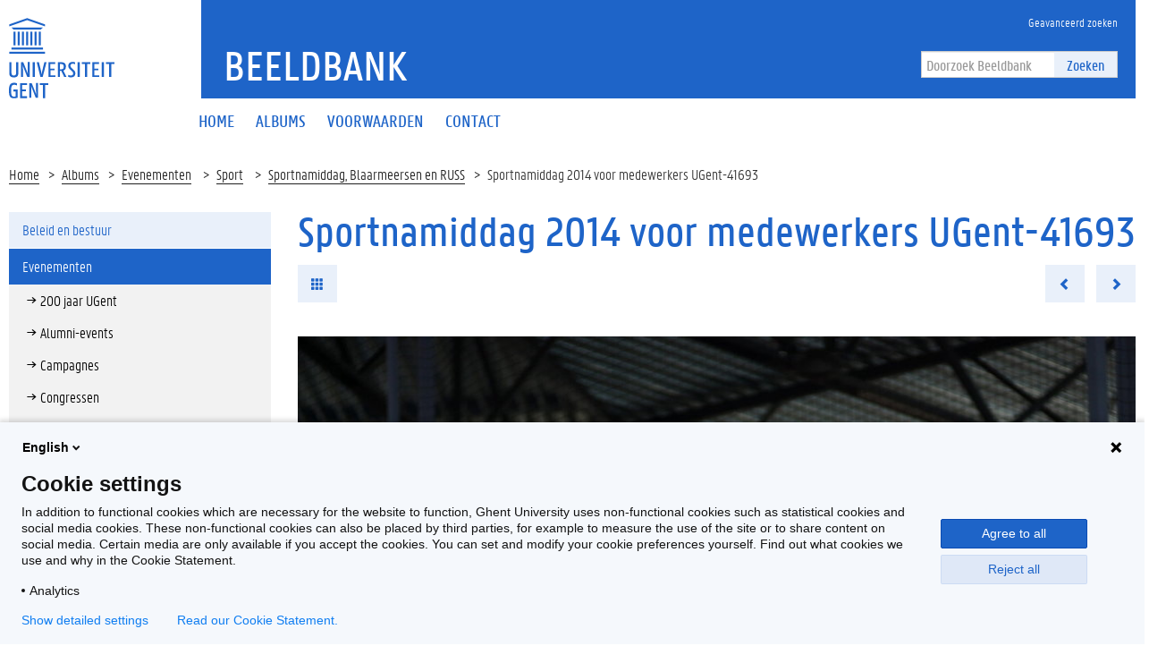

--- FILE ---
content_type: text/html; charset=utf-8
request_url: https://beeld.ugent.be/nl/fotoalbum/foto/z2014-046-252
body_size: 5769
content:


<!DOCTYPE html>
<html lang="en">

<head>
    <meta charset="UTF-8">
    <meta http-equiv="X-UA-Compatible" content="IE=edge">
    <meta name="viewport" content="width=device-width, initial-scale=1.0">
    <title>Sportnamiddag 2014 voor medewerkers UGent-41693 | Beeldbank </title>
    <link href="/static/img/favicon.ico" type="image/x-icon" rel="icon" />
    <link href="/static/img/favicon.ico" type="image/x-icon" rel="shortcut icon" />
    <link rel="icon" sizes="192x192" href="/static/img/touch-icon.png">
    <link rel="apple-touch-icon" href="/static/img/touch-icon.png">
    <link rel="stylesheet" type="text/css" href="/static/css/website_0943e467c2.css" media="screen" />
    <link rel="stylesheet" type="text/css" href="/static/css/print_6ca058e6a3.css" media="print" />
    
    <script>
        (function (H) {
            H.className = H.className.replace(/\bno-js\b/, 'js')
        })(document.documentElement)
    </script>
</head>

<body>
    <!-- PIWIK -->
    <script type="text/javascript">
        (function(window, document, dataLayerName, id) {
        window[dataLayerName]=window[dataLayerName]||[],window[dataLayerName].push({start:(new Date).getTime(),event:"stg.start"});var scripts=document.getElementsByTagName('script')[0],tags=document.createElement('script');
        function stgCreateCookie(a,b,c){var d="";if(c){var e=new Date;e.setTime(e.getTime()+24*c*60*60*1e3),d="; expires="+e.toUTCString()}document.cookie=a+"="+b+d+"; path=/"}
        var isStgDebug=(window.location.href.match("stg_debug")||document.cookie.match("stg_debug"))&&!window.location.href.match("stg_disable_debug");stgCreateCookie("stg_debug",isStgDebug?1:"",isStgDebug?14:-1);
        var qP=[];dataLayerName!=="dataLayer"&&qP.push("data_layer_name="+dataLayerName),isStgDebug&&qP.push("stg_debug");var qPString=qP.length>0?("?"+qP.join("&")):"";
        tags.async=!0,tags.src="https://ugent.containers.piwik.pro/"+id+".js"+qPString,scripts.parentNode.insertBefore(tags,scripts);
        !function(a,n,i){a[n]=a[n]||{};for(var c=0;c<i.length;c++)!function(i){a[n][i]=a[n][i]||{},a[n][i].api=a[n][i].api||function(){var a=[].slice.call(arguments,0);"string"==typeof a[0]&&window[dataLayerName].push({event:n+"."+i+":"+a[0],parameters:[].slice.call(arguments,1)})}}(i[c])}(window,"ppms",["tm","cm"]);
        })(window, document, 'dataLayer', '2eed7634-1f3e-4154-b882-f4fe40ea136a');
    </script>
    <div class="fluid-container">
        <header class="header pageheader js-header">
            <nav class="navbar navbar-default">
                <div class="row">
                    <div class="navbar-header col-xs-12 col-sm-2">
                        <div class="page-logo">
                            <a href="https://www.ugent.be/" class="link brand-link">
                                <img src="/static/img/logo-ugent.svg" alt="Beeldbank">
                                <span class="brand-logo">Beeldbank</span>
                            </a>
                        </div>
                        <a href="#" class="navbar-toggle collapsed" data-toggle="collapse" data-target="#navbar"
                            aria-expanded="false" aria-controls="navbar" role="button">
                            <span class="">Menu</span>
                            <div class="block">
                                <span class="icon-bar"></span>
                                <span class="icon-bar"></span>
                                <span class="icon-bar"></span>
                            </div>
                        </a>
                        <a href="#" class="navbar-search js-navbar-search visible-xs visible-ms"
                            data-toggle="hidden-xs hidden-ms" data-target=".js-search-form-container">
                            <i class="fa fa-search"></i>
                            <span class="">Zoek</span>
                        </a>
                    </div>
                    <div id="navbar" class="collapse navbar-collapse col-sm-10" role="navigation">
                        <div class="bg-primary spacer header-top hidden-xs hidden-ms">
                            <div class="row">
                                <div class="branding-container">
                                    <a href="/nl" class="h1">Beeldbank</a> </div>
                            </div>
                            <div class="header-top-right">
                                <ul class="navigation nav-tertiary nav navbar-nav list-no-icon">
                                    <li class="hidden-xs hidden-ms"><a href="/nl/zoeken/"
                                            title="Geavanceerd zoeken"><span>Geavanceerd zoeken</span></a></li>
                                </ul>
                                <div class="search-form-container">
                                    <form action="/nl/zoeken/" class="search-form"
                                        id="normal-search" novalidate="novalidate" method="get" accept-charset="utf-8">
                                        <div class="input-group">
                                            <div class="form-group">
                                                <input type="hidden" name="options" value="[Photo, Album, Video]" />
                                                <input name="q" class="form-control" placeholder="Doorzoek Beeldbank" type="text" id="SearchQ" />
                                            </div>
                                            <span class="input-group-btn">
                                                <button class="btn btn-primary" type="submit">Zoeken</button>
                                            </span>
                                        </div>
                                    </form>
                                </div>
                            </div>
                        </div>
                        <div class="menu">
                            <ul class="nav-primary nav navbar-nav">

  
  <li >
    <a href="/nl/"><span>Home</span></a>
  </li>
  <li >
    <a href="/nl/albums/"><span>Albums</span></a>
  </li>
  <li >
    <a href="/nl/voorwaarden"><span>Voorwaarden</span></a>
  </li>
  <li >
    <a href="/nl/contactpersonen"><span>Contact</span></a>
  </li>
  

                            </ul>

                            <ul class="navigation nav-tertiary nav navbar-nav list-no-icon visible-xs visible-ms">
                                <li class="hidden-xs hidden-ms"><a href="/nl/zoeken/"
                                        title="Geavanceerd zoeken"><span>Geavanceerd zoeken</span></a></li>
                                <li>
                                    <ul class="langselect">
                                        <li class="active">
                                            <a href="/nl/">In Nederlands</a> </li>
                                    </ul>
                                </li>
                            </ul>
                        </div>
                    </div>
                </div>
                <div class="js-search-form-container mobile-search-form-container hidden-xs hidden-ms">
                    <div class="search-form-container">
                        <form action="/nl/zoeken/" class="search-form"
                            id="normal-search" novalidate="novalidate" method="get" accept-charset="utf-8">
                            <div class="input-group">
                                <div class="form-group">
                                    <input type="hidden" name="options" value="[Photo, Album, Video]" />
                                    <input name="q" class="form-control" placeholder="Doorzoek Beeldbank" type="text" id="SearchQ" />
                                </div>
                                <span class="input-group-btn">
                                    <button class="btn btn-primary" type="submit">Zoeken</button>
                                </span>
                            </div>
                        </form>
                    </div>
                </div>
            </nav>

            <div class="branding-container visible-xs visible-ms">
                <a href="/" class="h1">Beeldbank</a> </div>
        </header>
    </div>

    <div class="content-container fluid-container">
        
    <ul class="breadcrumb">
        <li><a href="/nl" title="Home">Home</a><span class="divider"></span></li>
        <li><a href="/nl/albums/" title="Albums">Albums</a><span class="divider"></span></li>
        
            <li><a href="/nl/albums/evenementen" title="Evenementen">
                Evenementen</a>
                <span class="divider"></span>
            </li>
        
        <li><a href="/nl/albums/evenementen/sport" title="Sport">
            Sport</a>
            <span class="divider"></span>
        </li>
        <li><a href="/nl/fotoalbum/sportnamiddag-blaarmeersen-en-russ">Sportnamiddag, Blaarmeersen en RUSS</a><span class="divider"></span></li>
        <li>Sportnamiddag 2014 voor medewerkers UGent-41693</li>
    </ul>
    <div class="row">
        <aside class="col-sm-3">
            <div class="sidebar js-sidebar">
                <div class="inner-sidebar">
                    <a href="#" class="btn btn-close btn-close-sidebar js-close-sidebar">Sluit navigatie</a>
                    
                        <ul class="folder-listing">
                            

                            
                            <!-- <li data-category="alle-albums" class="js-ga-category ">
                                <a href="/nl/albums/alle-albums"
                                    title="Alle albums"><span>Alle albums</span></a>
                            </li> -->
                            
                            

                            
                            <li data-category="beleid-en-bestuur" class="js-ga-category ">
                                <a href="/nl/albums/beleid-en-bestuur"
                                    title="Beleid en bestuur"><span>Beleid en bestuur</span></a>
                                <ul class="folder-listing">
                                    
                                    <li data-category="buitenlandse-missies" class="js-ga-category ">
                                        <a href="/nl/albums/beleid-en-bestuur/buitenlandse-missies"
                                            title="Buitenlandse missies"><span>Buitenlandse missies</span></a>
                                    </li>
                                    
                                    <li data-category="delegaties-bezoeken" class="js-ga-category ">
                                        <a href="/nl/albums/beleid-en-bestuur/delegaties-bezoeken"
                                            title="Delegaties/bezoeken"><span>Delegaties/bezoeken</span></a>
                                    </li>
                                    
                                    <li data-category="diversen" class="js-ga-category ">
                                        <a href="/nl/albums/beleid-en-bestuur/diversen"
                                            title="Diversen"><span>Diversen</span></a>
                                    </li>
                                    
                                    <li data-category="duurzaamheid" class="js-ga-category ">
                                        <a href="/nl/albums/beleid-en-bestuur/duurzaamheid"
                                            title="Duurzaamheid"><span>Duurzaamheid</span></a>
                                    </li>
                                    
                                    <li data-category="eedafleggingen" class="js-ga-category ">
                                        <a href="/nl/albums/beleid-en-bestuur/eedafleggingen"
                                            title="Eedafleggingen"><span>Eedafleggingen</span></a>
                                    </li>
                                    
                                    <li data-category="oprichtingen" class="js-ga-category ">
                                        <a href="/nl/albums/beleid-en-bestuur/oprichtingen"
                                            title="Oprichtingen"><span>Oprichtingen</span></a>
                                    </li>
                                    
                                    <li data-category="raden" class="js-ga-category ">
                                        <a href="/nl/albums/beleid-en-bestuur/raden"
                                            title="Raden"><span>Raden</span></a>
                                    </li>
                                    
                                    <li data-category="samenwerkingsakkoorden" class="js-ga-category ">
                                        <a href="/nl/albums/beleid-en-bestuur/samenwerkingsakkoorden"
                                            title="Samenwerkingsakkoorden"><span>Samenwerkingsakkoorden</span></a>
                                    </li>
                                    
                                </ul>
                            </li>
                            
                            

                            
                            <li data-category="evenementen" class="js-ga-category active">
                                <a href="/nl/albums/evenementen"
                                    title="Evenementen"><span>Evenementen</span></a>
                                <ul class="folder-listing">
                                    
                                    <li data-category="200-jaar-ugent" class="js-ga-category ">
                                        <a href="/nl/albums/evenementen/200-jaar-ugent"
                                            title="200 jaar UGent"><span>200 jaar UGent</span></a>
                                    </li>
                                    
                                    <li data-category="alumni-events" class="js-ga-category ">
                                        <a href="/nl/albums/evenementen/alumni-events"
                                            title="Alumni-events"><span>Alumni-events</span></a>
                                    </li>
                                    
                                    <li data-category="campagnes" class="js-ga-category ">
                                        <a href="/nl/albums/evenementen/campagnes"
                                            title="Campagnes"><span>Campagnes</span></a>
                                    </li>
                                    
                                    <li data-category="congressen" class="js-ga-category ">
                                        <a href="/nl/albums/evenementen/congressen"
                                            title="Congressen"><span>Congressen</span></a>
                                    </li>
                                    
                                    <li data-category="dies-natalis-eredoctoraten" class="js-ga-category ">
                                        <a href="/nl/albums/evenementen/dies-natalis-eredoctoraten"
                                            title="Dies Natalis/eredoctoraten"><span>Dies Natalis/eredoctoraten</span></a>
                                    </li>
                                    
                                    <li data-category="happenings-thema-events" class="js-ga-category ">
                                        <a href="/nl/albums/evenementen/happenings-thema-events"
                                            title="Happenings/thema-events"><span>Happenings/thema-events</span></a>
                                    </li>
                                    
                                    <li data-category="herdenkingen-vieringen" class="js-ga-category ">
                                        <a href="/nl/albums/evenementen/herdenkingen-vieringen"
                                            title="Herdenkingen/vieringen"><span>Herdenkingen/vieringen</span></a>
                                    </li>
                                    
                                    <li data-category="inhuldigingen-eerste-steen" class="js-ga-category ">
                                        <a href="/nl/albums/evenementen/inhuldigingen-eerste-steen"
                                            title="Inhuldigingen/eerste steen"><span>Inhuldigingen/eerste steen</span></a>
                                    </li>
                                    
                                    <li data-category="levenslang-leren" class="js-ga-category ">
                                        <a href="/nl/albums/evenementen/levenslang-leren"
                                            title="Levenslang leren"><span>Levenslang leren</span></a>
                                    </li>
                                    
                                    <li data-category="lezingen-cursussen-leerstoelen" class="js-ga-category ">
                                        <a href="/nl/albums/evenementen/lezingen-cursussen-leerstoelen"
                                            title="Lezingen/cursussen/leerstoelen"><span>Lezingen/cursussen/leerstoelen</span></a>
                                    </li>
                                    
                                    <li data-category="opening-academiejaar-1" class="js-ga-category ">
                                        <a href="/nl/albums/evenementen/opening-academiejaar-1"
                                            title="Opening academiejaar"><span>Opening academiejaar</span></a>
                                    </li>
                                    
                                    <li data-category="postdoc-events" class="js-ga-category ">
                                        <a href="/nl/albums/evenementen/postdoc-events"
                                            title="Postdoc-events"><span>Postdoc-events</span></a>
                                    </li>
                                    
                                    <li data-category="prijzen-onderscheidingen" class="js-ga-category ">
                                        <a href="/nl/albums/evenementen/prijzen-onderscheidingen"
                                            title="Prijzen/onderscheidingen"><span>Prijzen/onderscheidingen</span></a>
                                    </li>
                                    
                                    <li data-category="solidariteit" class="js-ga-category ">
                                        <a href="/nl/albums/evenementen/solidariteit"
                                            title="Solidariteit"><span>Solidariteit</span></a>
                                    </li>
                                    
                                    <li data-category="sport" class="js-ga-category active">
                                        <a href="/nl/albums/evenementen/sport"
                                            title="Sport"><span>Sport</span></a>
                                    </li>
                                    
                                    <li data-category="studenten-events" class="js-ga-category ">
                                        <a href="/nl/albums/evenementen/studenten-events"
                                            title="Studenten-events"><span>Studenten-events</span></a>
                                    </li>
                                    
                                    <li data-category="tentoonstellingen-media" class="js-ga-category ">
                                        <a href="/nl/albums/evenementen/tentoonstellingen-media"
                                            title="Tentoonstellingen/media"><span>Tentoonstellingen/media</span></a>
                                    </li>
                                    
                                </ul>
                            </li>
                            
                            

                            
                            <li data-category="gebouwen" class="js-ga-category ">
                                <a href="/nl/albums/gebouwen"
                                    title="Gebouwen"><span>Gebouwen</span></a>
                                <ul class="folder-listing">
                                    
                                    <li data-category="campus-aula" class="js-ga-category ">
                                        <a href="/nl/albums/gebouwen/campus-aula"
                                            title="Campus Aula"><span>Campus Aula</span></a>
                                    </li>
                                    
                                    <li data-category="campus-boekentoren" class="js-ga-category ">
                                        <a href="/nl/albums/gebouwen/campus-boekentoren"
                                            title="Campus Boekentoren"><span>Campus Boekentoren</span></a>
                                    </li>
                                    
                                    <li data-category="campus-coupure" class="js-ga-category ">
                                        <a href="/nl/albums/gebouwen/campus-coupure"
                                            title="Campus Coupure"><span>Campus Coupure</span></a>
                                    </li>
                                    
                                    <li data-category="campus-dunant" class="js-ga-category ">
                                        <a href="/nl/albums/gebouwen/campus-dunant"
                                            title="Campus Dunant"><span>Campus Dunant</span></a>
                                    </li>
                                    
                                    <li data-category="campus-heymans" class="js-ga-category ">
                                        <a href="/nl/albums/gebouwen/campus-heymans"
                                            title="Campus Heymans"><span>Campus Heymans</span></a>
                                    </li>
                                    
                                    <li data-category="campus-ledeganck" class="js-ga-category ">
                                        <a href="/nl/albums/gebouwen/campus-ledeganck"
                                            title="Campus Ledeganck"><span>Campus Ledeganck</span></a>
                                    </li>
                                    
                                    <li data-category="campus-mercator" class="js-ga-category ">
                                        <a href="/nl/albums/gebouwen/campus-mercator"
                                            title="Campus Mercator"><span>Campus Mercator</span></a>
                                    </li>
                                    
                                    <li data-category="campus-merelbeke" class="js-ga-category ">
                                        <a href="/nl/albums/gebouwen/campus-merelbeke"
                                            title="Campus Merelbeke"><span>Campus Merelbeke</span></a>
                                    </li>
                                    
                                    <li data-category="campus-rommelaere" class="js-ga-category ">
                                        <a href="/nl/albums/gebouwen/campus-rommelaere"
                                            title="Campus Rommelaere"><span>Campus Rommelaere</span></a>
                                    </li>
                                    
                                    <li data-category="campus-tweekerken" class="js-ga-category ">
                                        <a href="/nl/albums/gebouwen/campus-tweekerken"
                                            title="Campus Tweekerken"><span>Campus Tweekerken</span></a>
                                    </li>
                                    
                                    <li data-category="campus-ufo" class="js-ga-category ">
                                        <a href="/nl/albums/gebouwen/campus-ufo"
                                            title="Campus Ufo"><span>Campus Ufo</span></a>
                                    </li>
                                    
                                    <li data-category="het-pand" class="js-ga-category ">
                                        <a href="/nl/albums/gebouwen/het-pand"
                                            title="Het Pand"><span>Het Pand</span></a>
                                    </li>
                                    
                                    <li data-category="homes" class="js-ga-category ">
                                        <a href="/nl/albums/gebouwen/homes"
                                            title="Homes"><span>Homes</span></a>
                                    </li>
                                    
                                    <li data-category="luchtfoto-s" class="js-ga-category ">
                                        <a href="/nl/albums/gebouwen/luchtfoto-s"
                                            title="Luchtfoto&#x27;s"><span>Luchtfoto&#x27;s</span></a>
                                    </li>
                                    
                                </ul>
                            </li>
                            
                            

                            
                            <li data-category="global-campus-in-korea" class="js-ga-category ">
                                <a href="/nl/albums/global-campus-in-korea"
                                    title="Global Campus in Korea"><span>Global Campus in Korea</span></a>
                                <ul class="folder-listing">
                                    
                                    <li data-category="alumni" class="js-ga-category ">
                                        <a href="/nl/albums/global-campus-in-korea/alumni"
                                            title="Alumni"><span>Alumni</span></a>
                                    </li>
                                    
                                    <li data-category="opening-academiejaar" class="js-ga-category ">
                                        <a href="/nl/albums/global-campus-in-korea/opening-academiejaar"
                                            title="Opening academiejaar"><span>Opening academiejaar</span></a>
                                    </li>
                                    
                                    <li data-category="sfeerbeelden" class="js-ga-category ">
                                        <a href="/nl/albums/global-campus-in-korea/sfeerbeelden"
                                            title="Sfeerbeelden"><span>Sfeerbeelden</span></a>
                                    </li>
                                    
                                    <li data-category="varia" class="js-ga-category ">
                                        <a href="/nl/albums/global-campus-in-korea/varia"
                                            title="Varia"><span>Varia</span></a>
                                    </li>
                                    
                                    <li data-category="voorgeschiedenis" class="js-ga-category ">
                                        <a href="/nl/albums/global-campus-in-korea/voorgeschiedenis"
                                            title="Voorgeschiedenis"><span>Voorgeschiedenis</span></a>
                                    </li>
                                    
                                </ul>
                            </li>
                            
                            

                            
                            <li data-category="gum-1" class="js-ga-category ">
                                <a href="/nl/albums/gum-1"
                                    title="GUM"><span>GUM</span></a>
                                <ul class="folder-listing">
                                    
                                    <li data-category="lancering" class="js-ga-category ">
                                        <a href="/nl/albums/gum-1/lancering"
                                            title="Lancering"><span>Lancering</span></a>
                                    </li>
                                    
                                    <li data-category="objecten" class="js-ga-category ">
                                        <a href="/nl/albums/gum-1/objecten"
                                            title="Objecten"><span>Objecten</span></a>
                                    </li>
                                    
                                    <li data-category="tentoonstellingen" class="js-ga-category ">
                                        <a href="/nl/albums/gum-1/tentoonstellingen"
                                            title="Tentoonstellingen"><span>Tentoonstellingen</span></a>
                                    </li>
                                    
                                </ul>
                            </li>
                            
                            

                            
                            <li data-category="onderzoek-1" class="js-ga-category ">
                                <a href="/nl/albums/onderzoek-1"
                                    title="Onderzoek"><span>Onderzoek</span></a>
                                <ul class="folder-listing">
                                    
                                    <li data-category="bio-ingenieurswetenschappen-1" class="js-ga-category ">
                                        <a href="/nl/albums/onderzoek-1/bio-ingenieurswetenschappen-1"
                                            title="Bio-ingenieurswetenschappen"><span>Bio-ingenieurswetenschappen</span></a>
                                    </li>
                                    
                                    <li data-category="diergeneeskunde-1" class="js-ga-category ">
                                        <a href="/nl/albums/onderzoek-1/diergeneeskunde-1"
                                            title="Diergeneeskunde"><span>Diergeneeskunde</span></a>
                                    </li>
                                    
                                    <li data-category="doctoral-schools" class="js-ga-category ">
                                        <a href="/nl/albums/onderzoek-1/doctoral-schools"
                                            title="Doctoral Schools"><span>Doctoral Schools</span></a>
                                    </li>
                                    
                                    <li data-category="geneeskunde-en-gezondheidswetenschappen-1" class="js-ga-category ">
                                        <a href="/nl/albums/onderzoek-1/geneeskunde-en-gezondheidswetenschappen-1"
                                            title="Geneeskunde en Gezondheidswetenschappen"><span>Geneeskunde en Gezondheidswetenschappen</span></a>
                                    </li>
                                    
                                    <li data-category="ingenieurswetenschappen-en-architectuur-1" class="js-ga-category ">
                                        <a href="/nl/albums/onderzoek-1/ingenieurswetenschappen-en-architectuur-1"
                                            title="Ingenieurswetenschappen en Architectuur"><span>Ingenieurswetenschappen en Architectuur</span></a>
                                    </li>
                                    
                                    <li data-category="interfacultair" class="js-ga-category ">
                                        <a href="/nl/albums/onderzoek-1/interfacultair"
                                            title="Interfacultair"><span>Interfacultair</span></a>
                                    </li>
                                    
                                    <li data-category="interuniversitair" class="js-ga-category ">
                                        <a href="/nl/albums/onderzoek-1/interuniversitair"
                                            title="Interuniversitair"><span>Interuniversitair</span></a>
                                    </li>
                                    
                                    <li data-category="letteren-en-wijsbegeerte-1" class="js-ga-category ">
                                        <a href="/nl/albums/onderzoek-1/letteren-en-wijsbegeerte-1"
                                            title="Letteren en Wijsbegeerte"><span>Letteren en Wijsbegeerte</span></a>
                                    </li>
                                    
                                    <li data-category="musea" class="js-ga-category ">
                                        <a href="/nl/albums/onderzoek-1/musea"
                                            title="Musea"><span>Musea</span></a>
                                    </li>
                                    
                                    <li data-category="onderzoekscentra" class="js-ga-category ">
                                        <a href="/nl/albums/onderzoek-1/onderzoekscentra"
                                            title="Onderzoekscentra"><span>Onderzoekscentra</span></a>
                                    </li>
                                    
                                    <li data-category="politieke-en-sociale-wetenschappen-1" class="js-ga-category ">
                                        <a href="/nl/albums/onderzoek-1/politieke-en-sociale-wetenschappen-1"
                                            title="Politieke en Sociale Wetenschappen"><span>Politieke en Sociale Wetenschappen</span></a>
                                    </li>
                                    
                                    <li data-category="recht-en-criminologie-1" class="js-ga-category ">
                                        <a href="/nl/albums/onderzoek-1/recht-en-criminologie-1"
                                            title="Recht en Criminologie"><span>Recht en Criminologie</span></a>
                                    </li>
                                    
                                    <li data-category="wetenschappen-1" class="js-ga-category ">
                                        <a href="/nl/albums/onderzoek-1/wetenschappen-1"
                                            title="Wetenschappen"><span>Wetenschappen</span></a>
                                    </li>
                                    
                                </ul>
                            </li>
                            
                            

                            
                            <li data-category="proclamaties" class="js-ga-category ">
                                <a href="/nl/albums/proclamaties"
                                    title="Proclamaties"><span>Proclamaties</span></a>
                                <ul class="folder-listing">
                                    
                                    <li data-category="bio-ingenieurswetenschappen" class="js-ga-category ">
                                        <a href="/nl/albums/proclamaties/bio-ingenieurswetenschappen"
                                            title="Bio-ingenieurswetenschappen"><span>Bio-ingenieurswetenschappen</span></a>
                                    </li>
                                    
                                    <li data-category="diergeneeskunde" class="js-ga-category ">
                                        <a href="/nl/albums/proclamaties/diergeneeskunde"
                                            title="Diergeneeskunde"><span>Diergeneeskunde</span></a>
                                    </li>
                                    
                                    <li data-category="economie-en-bedrijfskunde" class="js-ga-category ">
                                        <a href="/nl/albums/proclamaties/economie-en-bedrijfskunde"
                                            title="Economie en Bedrijfskunde"><span>Economie en Bedrijfskunde</span></a>
                                    </li>
                                    
                                    <li data-category="farmaceutische-wetenschappen" class="js-ga-category ">
                                        <a href="/nl/albums/proclamaties/farmaceutische-wetenschappen"
                                            title="Farmaceutische Wetenschappen"><span>Farmaceutische Wetenschappen</span></a>
                                    </li>
                                    
                                    <li data-category="geneeskunde-en-gezondheidswetenschappen" class="js-ga-category ">
                                        <a href="/nl/albums/proclamaties/geneeskunde-en-gezondheidswetenschappen"
                                            title="Geneeskunde en Gezondheidswetenschappen"><span>Geneeskunde en Gezondheidswetenschappen</span></a>
                                    </li>
                                    
                                    <li data-category="honoursprogramma" class="js-ga-category ">
                                        <a href="/nl/albums/proclamaties/honoursprogramma"
                                            title="Honoursprogramma"><span>Honoursprogramma</span></a>
                                    </li>
                                    
                                    <li data-category="ingenieurswetenschappen-en-architectuur" class="js-ga-category ">
                                        <a href="/nl/albums/proclamaties/ingenieurswetenschappen-en-architectuur"
                                            title="Ingenieurswetenschappen en Architectuur"><span>Ingenieurswetenschappen en Architectuur</span></a>
                                    </li>
                                    
                                    <li data-category="letteren-en-wijsbegeerte" class="js-ga-category ">
                                        <a href="/nl/albums/proclamaties/letteren-en-wijsbegeerte"
                                            title="Letteren en Wijsbegeerte"><span>Letteren en Wijsbegeerte</span></a>
                                    </li>
                                    
                                    <li data-category="open-universiteit" class="js-ga-category ">
                                        <a href="/nl/albums/proclamaties/open-universiteit"
                                            title="Open Universiteit"><span>Open Universiteit</span></a>
                                    </li>
                                    
                                    <li data-category="politieke-en-sociale-wetenschappen" class="js-ga-category ">
                                        <a href="/nl/albums/proclamaties/politieke-en-sociale-wetenschappen"
                                            title="Politieke en Sociale Wetenschappen"><span>Politieke en Sociale Wetenschappen</span></a>
                                    </li>
                                    
                                    <li data-category="psychologie-en-pedagogische-wetenschappen" class="js-ga-category ">
                                        <a href="/nl/albums/proclamaties/psychologie-en-pedagogische-wetenschappen"
                                            title="Psychologie en Pedagogische Wetenschappen"><span>Psychologie en Pedagogische Wetenschappen</span></a>
                                    </li>
                                    
                                    <li data-category="recht-en-criminologie" class="js-ga-category ">
                                        <a href="/nl/albums/proclamaties/recht-en-criminologie"
                                            title="Recht en Criminologie"><span>Recht en Criminologie</span></a>
                                    </li>
                                    
                                    <li data-category="wetenschappen" class="js-ga-category ">
                                        <a href="/nl/albums/proclamaties/wetenschappen"
                                            title="Wetenschappen"><span>Wetenschappen</span></a>
                                    </li>
                                    
                                </ul>
                            </li>
                            
                            

                            
                            <li data-category="sfeerbeelden-1" class="js-ga-category ">
                                <a href="/nl/albums/sfeerbeelden-1"
                                    title="Sfeerbeelden"><span>Sfeerbeelden</span></a>
                                <ul class="folder-listing">
                                    
                                    <li data-category="algemeen" class="js-ga-category ">
                                        <a href="/nl/albums/sfeerbeelden-1/algemeen"
                                            title="Algemeen"><span>Algemeen</span></a>
                                    </li>
                                    
                                    <li data-category="per-faculteit-campus" class="js-ga-category ">
                                        <a href="/nl/albums/sfeerbeelden-1/per-faculteit-campus"
                                            title="Per faculteit/campus"><span>Per faculteit/campus</span></a>
                                    </li>
                                    
                                </ul>
                            </li>
                            
                            

                            
                            <li data-category="universiteitsarchief" class="js-ga-category ">
                                <a href="/nl/albums/universiteitsarchief"
                                    title="Universiteitsarchief"><span>Universiteitsarchief</span></a>
                                <ul class="folder-listing">
                                    
                                    <li data-category="t-zal-wel-gaan" class="js-ga-category ">
                                        <a href="/nl/albums/universiteitsarchief/t-zal-wel-gaan"
                                            title="&#x27;t Zal Wel Gaan"><span>&#x27;t Zal Wel Gaan</span></a>
                                    </li>
                                    
                                    <li data-category="bezoek" class="js-ga-category ">
                                        <a href="/nl/albums/universiteitsarchief/bezoek"
                                            title="Bezoek"><span>Bezoek</span></a>
                                    </li>
                                    
                                    <li data-category="mijlpalen" class="js-ga-category ">
                                        <a href="/nl/albums/universiteitsarchief/mijlpalen"
                                            title="Mijlpalen"><span>Mijlpalen</span></a>
                                    </li>
                                    
                                    <li data-category="onderwijs" class="js-ga-category ">
                                        <a href="/nl/albums/universiteitsarchief/onderwijs"
                                            title="Onderwijs"><span>Onderwijs</span></a>
                                    </li>
                                    
                                    <li data-category="onderzoek" class="js-ga-category ">
                                        <a href="/nl/albums/universiteitsarchief/onderzoek"
                                            title="Onderzoek"><span>Onderzoek</span></a>
                                    </li>
                                    
                                    <li data-category="professoren" class="js-ga-category ">
                                        <a href="/nl/albums/universiteitsarchief/professoren"
                                            title="Professoren"><span>Professoren</span></a>
                                    </li>
                                    
                                    <li data-category="protest-en-acties" class="js-ga-category ">
                                        <a href="/nl/albums/universiteitsarchief/protest-en-acties"
                                            title="Protest en acties"><span>Protest en acties</span></a>
                                    </li>
                                    
                                    <li data-category="studentenverenigingen" class="js-ga-category ">
                                        <a href="/nl/albums/universiteitsarchief/studentenverenigingen"
                                            title="Studentenverenigingen"><span>Studentenverenigingen</span></a>
                                    </li>
                                    
                                </ul>
                            </li>
                            
                            
                        </ul>
                    
                </div>
            </div>
        </aside>
        <div class="col-sm-9 mbottom-default">
            <div class="photos photos-view" >
                <h1>Sportnamiddag 2014 voor medewerkers UGent-41693</h1>
                <ul class="list-inline list-no-icon mbottom-default">
                    <li><a href="/nl/fotoalbum/sportnamiddag-blaarmeersen-en-russ" class="btn btn-primary"><i class="glyphicon glyphicon-th" aria-hidden="true"></i></a></li>
                    <li class="pull-right">
                        <ul class="list-inline list-no-icon list-no-margin">
                            
                            <li>
                                <a href="/nl/fotoalbum/foto/z2014-046-251" class="btn btn-primary previous-photo"><i class="glyphicon glyphicon-chevron-left" aria-hidden="true"></i></a>
                            </li>
                            
                            <li>
                            
                                <a href="/nl/fotoalbum/foto/z2014-046-253" class="btn btn-primary next-photo"><i class="glyphicon glyphicon-chevron-right" aria-hidden="true"></i></a>
                            
                        </li>
                        </ul>
                    </li>
                </ul>

                <a href="#">
                    <img src="/media/photos/.41693/w940q85_Z2014_046_252.jpg" class="mbottom-20 img-responsive" width="940" alt="Transitie UGent" title="Transitie UGent">
                </a>

                <div class="cms-content add-margin">
                    
                    © UGent, foto Frederik Sadones
                </div>

                <div class="share-element bg-tertiary mbottom-20 padding-20">
                    <div class="clearfix">
                        <ul class="list-inline list-no-icon button-listing">
                            <li>
                                <a href="/media/photos/.41693/h1600q85_Z2014_046_252.jpg"
                                    target="_blank" class="btn btn-default js-ga-download"
                                    download="Z2014_046_252.jpg" data-size="large"
                                    data-album="Sportnamiddag, Blaarmeersen en RUSS">Download</a>
                            </li>
                        </ul>
                        <ul class="list-inline list-no-icon share-listing">
                            <li>
                                <div class="fb-share">
                                    <a href="#" class="" onclick="window.open('https://www.facebook.com/sharer/sharer.php?u=','facebookShareDialog','width=600,height=436'); return false;"><i class="fa fa-facebook"></i></a>
                                </div>
                            </li>
                            <li>
                                <div class="tw-share">
                                    <a href="https://twitter.com/share?text=Beeldbank+-+" target="_blank" data-uri="http://test" class="fa fa-twitter" data-lang="nl" data-hashtags=""></a>
                                </div>
                            </li>
                        </ul>
                    </div>
                </div>
                <table class="table bordered-table">
                    <tbody>
                        <tr>
                            <td><strong>Tags</strong>:</td>
                            <td>badmintontornooi, sportnamiddag</td>
                        </tr>
                        <tr>
                            <td><strong>Datum</strong>:</td>
                            <td>17 april 2014</td>
                        </tr>
                        <tr>
                            <td><strong>Identificatienummer</strong>:</td>
                            <td>Z2014_046_252</td>
                        </tr>
                        <tr>
                            <td><strong>Album</strong>:</td>
                            <td>
                                <a href="/nl/fotoalbum/sportnamiddag-blaarmeersen-en-russ">Sportnamiddag, Blaarmeersen en RUSS</a>
                            </td>
                        </tr>
                    </tbody>
                </table>
            </div>
        </div>
    </div>

    </div>

    <footer class="page-footer fluid-container">
        <div class="bg-primary padding-20 clearfix">
            <div class="col-xs-12 col-sm-4 footer-left">
                <ul class="social-media-links list-no-icon">
                    <li><a href="https://www.facebook.com/ugent" target="_blank" title="Facebook"
                            class="js-social-media-facebook"><i class="fa fa-facebook"></i></a></li>
                    <li><a href="https://twitter.com/ugent" target="_blank" title="Twitter"
                            class="js-social-media-twitter"><i class="fa fa-twitter"></i></a></li>
                    <li><a href="https://www.linkedin.com/company/ghent-university" target="_blank" title="Linkedin"
                            class="js-social-media-linkedin"><i class="fa fa-linkedin"></i></a></li>
                    <li><a href="https://www.pinterest.com/ugent/" target="_blank" title="Pinterest"
                            class="js-social-media-pinterest"><i class="fa fa-pinterest"></i></a></li>
                    <li><a href="https://www.youtube.com/user/UniversiteitGent" target="_blank" title="Youtube"
                            class="js-social-media-youtube"><i class="fa fa-youtube"></i></a></li>
                </ul>
            </div>
            <div class="col-xs-12 col-sm-8 footer-right">
                <ul class="list-inline list-unstyled pull-right">
                    <li><a href="https://www.ugent.be/nl/disclaimer" title="Disclaimer"><span>Disclaimer</span></a></li>
                    <div style="display:none;">
                        <div style='display: none !important;' id='ppms_cm_privacy_settings' class='ppms_cm_privacy_settings_widget' data-editor-centralize='true' data-main-container='true' data-root='true'><div class='ppms_cm_privacy_settings_widget_content' data-disable-select='true'><button class='ppms_cm_privacy_settings_button_show' id='ppms_cm_privacy_settings_button'></button></div></div>
                      </div>

                          <li id="siteaction-cookies">
                            <a href="https://www.ugent.be/nl/cookies" title="Cookie-instellingen">Cookie-instellingen</a>
                          </li>
                    <li><a href="https://www.ugent.be/nl/univgent/privacy" title="Privacy policy"><span>Privacy policy</span></a></li>
                    <li>&copy; <span>2026</span> Beeldbank</li>
                </ul>
            </div>
        </div>
    </footer>
    <script>
        Webroot = "https:\/\/beeldbank.ugent.be\/";
    </script>
    <script type="text/javascript" src="/static/js/vendor_a0c6f032ad.js"></script>
    <script type="text/javascript" src="/static/js/website_2204b08968.js"></script>
    <script type='text/javascript'>
        $('a[title="Cookie settings"], a[title="Cookie-instellingen"]').on('click', function(event){
            var ppms_cm_button = $('#ppms_cm_privacy_settings button');
            if(ppms_cm_button) {
                event.preventDefault();
                ppms_cm_button.trigger('click');
            }
        });
    </script>
    

</body>

</html>
